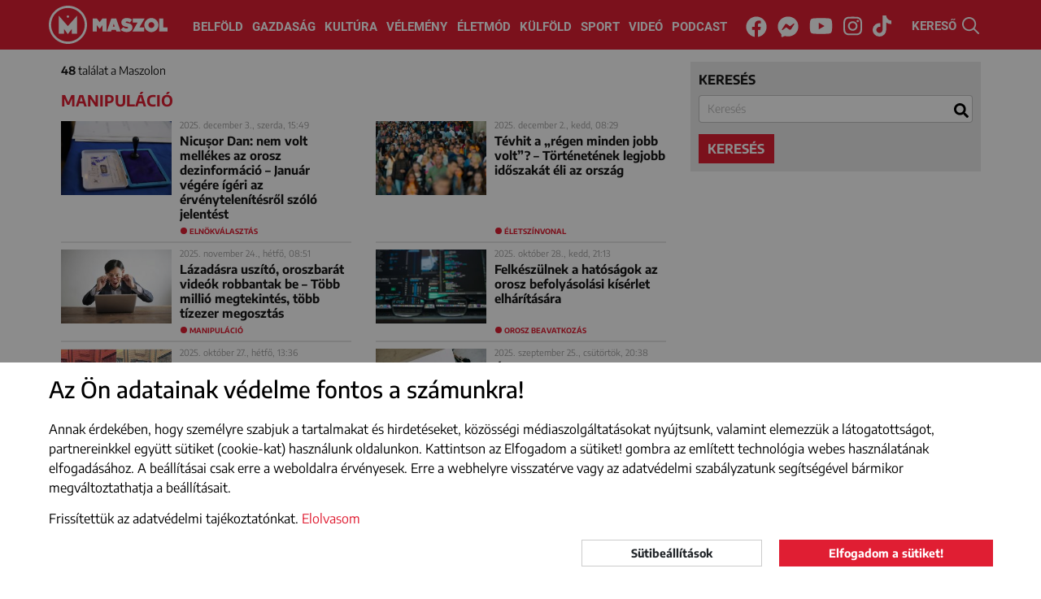

--- FILE ---
content_type: text/html; charset=UTF-8
request_url: https://maszol.ro/cimke/manipulacio
body_size: 11679
content:
<!doctype html>
<html lang="hu">
  <head>
    <script async src="https://www.googletagmanager.com/gtag/js?id=G-V3BWNWDJHG"></script>
    <script>window.dataLayer = window.dataLayer || [];
    function gtag(){dataLayer.push(arguments);}
          gtag('consent', 'default', {
        'ad_storage': 'denied',
        'ad_user_data': 'denied',
        'ad_personalization': 'denied',
        'analytics_storage': 'denied'
      });
        gtag('js', new Date());
    gtag('config', 'G-V3BWNWDJHG');
    </script>
    <meta http-equiv="Content-Type" content="text/html; charset=utf-8">
    <meta http-equiv="content-Language" content="hu">
    <meta name="viewport" content="width=device-width, initial-scale=1">
    <meta name="referrer" content="no-referrer-when-downgrade">
    <meta name="classification" content="Webpage">
    <meta name="resource-type" content="Webpage">
    <meta name="robots" content="max-snippet:-1, max-image-preview:standard, max-video-preview:15" />
    <meta name="copyright" content="https://maszol.ro/copyright" />
    <meta name="description" content="Fontos, érdekes, érthető! Minden, ami itthon történik. Maszol - visszük a híreket!">
    <meta name="author" content="maszol.ro">
    <link rel="home" title="" href="https://maszol.ro/" id="homelink">
    <link rel="copyright" title="Szerzői jogok" href="https://maszol.ro/copyright">
    <link rel="author" title="Impresszum" href="https://maszol.ro/impresszum">
    <link rel="apple-touch-icon" sizes="180x180" href="https://maszol.ro/apple-touch-icon.png">
    <link rel="icon" type="image/png" sizes="32x32" href="https://maszol.ro/favicon-32x32.png">
    <link rel="icon" type="image/png" sizes="16x16" href="https://maszol.ro/favicon-16x16.png">
    <link id="favicon" rel='shortcut icon' type='image/x-icon' href='/favicon.ico' />
    <link rel="image_src" href="https://maszol.ro/img/facebook_logo.png">
    <meta name="apple-mobile-web-app-status-bar" content="#e01e33">
    <meta name="msapplication-TileColor" content="#e01e33">
    <meta name="theme-color" content="#e01e33">
    <meta property="article:publisher" content="https://www.facebook.com/maszol" />
                <meta property="og:site_name" content="https://maszol.ro/">
    <meta property="og:type" content="website">
    <meta property="og:title" content="Maszol - Új Magyar Szó online">
    <meta property="og:url" content="https://maszol.ro/">
    <meta property="og:description" content="Fontos, érdekes, érthető! Minden, ami itthon történik. Maszol - visszük a híreket!">
    <meta property="og:image" content="https://maszol.ro/img/facebook_logo.png">
    <meta property="fb:app_id" content="444303651390134" />
    <meta property="fb:pages" content="188113901227053" />
    <!-- Start SmartBanner configuration -->
    <meta name="smartbanner:title" content="Maszol">
    <meta name="smartbanner:author" content="Maszol">
    <meta name="smartbanner:price" content="">
    <meta name="smartbanner:price-suffix-apple" content="az App Store-ból">
    <meta name="smartbanner:price-suffix-google" content="a Google Play-ről">
    <meta name="smartbanner:icon-apple" content="https://maszol.ro/img/Maszol-app-logo.png">
    <meta name="smartbanner:icon-google" content="https://maszol.ro/img/Maszol-app-logo.png">
    <meta name="smartbanner:button" content="LELTÖLTÖM">
    <meta name="smartbanner:button-url-apple" content="https://apps.apple.com/ro/app/maszol/id6526488395">
    <meta name="smartbanner:button-url-google" content="https://play.google.com/store/apps/details?id=ro.maszol.app&hl=hu">
    <meta name="smartbanner:enabled-platforms" content="android,ios">
    <meta name="smartbanner:close-label" content="Bezárás">
    <meta name="smartbanner:disable-positioning" content="true">
    <!-- End SmartBanner configuration -->
                    	          <link type="text/css" href="/css/bootstrap.min.css?v=1.96"
                      rel="stylesheet">
        	                	          <link type="text/css" href="/css/main.css?v=1.96"
                      rel="stylesheet">
        	                	          <link type="text/css" href="/css/abox.css?v=1.96"
                      rel="stylesheet">
        	                	          <link type="text/css" href="/css/autoComplete.min.css?v=1.96"
                      rel="stylesheet">
        	                	          <link type="text/css" href="/css/svg-animation.css?v=1.96"
                          media="nope!" onload="this.media='all'"
                      rel="stylesheet">
        	                	                	                	                	                	                	                	                <title>Maszol - Új Magyar Szó online</title>
    <script async src="https://pagead2.googlesyndication.com/pagead/js/adsbygoogle.js"></script>
   	   		<script>(adsbygoogle=window.adsbygoogle||[]).requestNonPersonalizedAds=1;</script>
   	     <script>(function(w,d,s,l,i){w[l]=w[l]||[];w[l].push({'gtm.start': new Date().getTime(),event:'gtm.js'});var f=d.getElementsByTagName(s)[0], j=d.createElement(s),dl=l!='dataLayer'?'&l='+l:'';j.async=true;j.src='https://www.googletagmanager.com/gtm.js?id='+i+dl;f.parentNode.insertBefore(j,f);})(window,document,'script','dataLayer','GTM-NCX6T3PP');</script>

     <link rel="stylesheet" href="https://maszol.ro/css/smartbanner.min.css">
      <style>
      .smartbanner {
            position: fixed;
            top: auto;
            bottom: 0;
            left: 0;
            overflow-x: hidden;
            width: 100%;
            height: 84px;
            background: #f3f3f3;
            z-index: 99999999999999;
        }
      </style>
      <script src="https://maszol.ro/js/smartbanner.min.js"></script>

  </head>
  <body class="chrome_131" data-platform="mac os x">
  <noscript><iframe src="https://www.googletagmanager.com/ns.html?id=GTM-NCX6T3PP" height="0" width="0" style="display:none;visibility:hidden"></iframe></noscript>
  <div id="fb-root"></div>
  <script async defer crossorigin="anonymous" src="https://connect.facebook.net/en_US/sdk.js#xfbml=1&version=v19.0&appId=444303651390134" nonce="7tUMJdCC"></script><div id="search_full">
    <div class="container position-relative h-100">
        <button type="button" class="close" data-dismiss="modal" aria-label="Close"><span class="text-white" aria-hidden="true">×</span></button>
        <form action="https://maszol.ro/kereso" method="post">
            <div class="row h-100 align-items-center">
                <div class="col-8">
                    <input class="form-control" name="search" type="search" autocomplete="off" placeholder="Kulcsszó" value="" aria-label="Search">
                </div>
                <div class="col-4">
                    <button type="submit" class="btn w-100 btn-maszol">Keresés</button>
                </div>
            </div>
        </form>
    </div>
</div>
<header>
    <div class="container-fluid">
        <nav class="navbar navbar-expand-xl">
            <a class="navbar-brand" href="/">
                <img class="d-none d-370-inline d-sm-inline" src="/img/Maszol-logo-icon.svg" width="47" height="47" alt="MASZOL logó">
                                    <img src="/img/Maszol-logo-text.svg" width="95" height="47" alt="MASZOL logó">
                                <img class="d-none breaking_text" src="/img/Maszol-logo-breaking-text.svg" width="120" height="47" alt="MASZOL logó">
            </a>
            <div class="collapse navbar-collapse" id="navbarCollapse">
                <div class="navbar-nav w-100 justify-content-center">
                    <a class="nav-item nav-link" href="/belfold">Belföld</a>
                    <a class="nav-item nav-link" href="/gazdasag">Gazdaság</a>
                    <a class="nav-item nav-link" href="/kultura">Kultúra</a>
                    <a class="nav-item nav-link" href="/velemeny">Vélemény</a>
                    <a class="nav-item nav-link nav-mobil" href="/fotoriport">Fotóriport</a>
                    <a class="nav-item nav-link" href="/eletmod">Életmód</a>
                    <a class="nav-item nav-link" href="/kulfold">Külföld</a>
                    <a class="nav-item nav-link" href="/sport">Sport</a>
                    <a class="nav-item nav-link" href="/videok">Videó</a>
                    <a class="nav-item nav-link" href="/podcast">Podcast</a>
                </div>
                <div class="navbar-nav w-100 justify-content-center d-none breaking_menu">
                    <a class="nav-item nav-link text-uppercase" href="/breaking/kikapcsol">be a normál címoldlara</a>
                </div>
            </div>
            <div class="d-block d-sm-none" id="h24">
                <a href="/24h" target="_self">24H</a>
            </div>
            <div class="d-none d-sm-block p-3 p-sm-0 text-center w-100" id="nav-social">
                <a href="https://www.facebook.com/maszol" rel="noopener" target="_blank"><i class="fab fa-facebook"><svg aria-hidden="true" focusable="false" data-prefix="fab" data-icon="facebook" class="svg-inline--fa fa-facebook fa-w-16" role="img" xmlns="http://www.w3.org/2000/svg" viewBox="0 0 512 512"><path fill="currentColor" d="M504 256C504 119 393 8 256 8S8 119 8 256c0 123.78 90.69 226.38 209.25 245V327.69h-63V256h63v-54.64c0-62.15 37-96.48 93.67-96.48 27.14 0 55.52 4.84 55.52 4.84v61h-31.28c-30.8 0-40.41 19.12-40.41 38.73V256h68.78l-11 71.69h-57.78V501C413.31 482.38 504 379.78 504 256z"></path></svg></i><span class="sr-only">Facebook</span></a>
                <a href="https://www.messenger.com/t/maszol" rel="noopener" target="_blank"><i class="fab fa-facebook-messenger"><svg aria-hidden="true" focusable="false" data-prefix="fab" data-icon="facebook-messenger" class="svg-inline--fa fa-facebook-messenger fa-w-16" role="img" xmlns="http://www.w3.org/2000/svg" viewBox="0 0 512 512"><path fill="currentColor" d="M256.55 8C116.52 8 8 110.34 8 248.57c0 72.3 29.71 134.78 78.07 177.94 8.35 7.51 6.63 11.86 8.05 58.23A19.92 19.92 0 0 0 122 502.31c52.91-23.3 53.59-25.14 62.56-22.7C337.85 521.8 504 423.7 504 248.57 504 110.34 396.59 8 256.55 8zm149.24 185.13l-73 115.57a37.37 37.37 0 0 1-53.91 9.93l-58.08-43.47a15 15 0 0 0-18 0l-78.37 59.44c-10.46 7.93-24.16-4.6-17.11-15.67l73-115.57a37.36 37.36 0 0 1 53.91-9.93l58.06 43.46a15 15 0 0 0 18 0l78.41-59.38c10.44-7.98 24.14 4.54 17.09 15.62z"></path></svg></i><span class="sr-only">Messenger</span></a>
                <a href="https://www.youtube.com/channel/UCxop6tH7X2ICVhjye_iAahQ" rel="noopener" target="_blank"><i class="fab fa-youtube"><svg aria-hidden="true" focusable="false" data-prefix="fab" data-icon="youtube" class="svg-inline--fa fa-youtube fa-w-18" role="img" xmlns="http://www.w3.org/2000/svg" viewBox="0 0 576 512"><path fill="currentColor" d="M549.655 124.083c-6.281-23.65-24.787-42.276-48.284-48.597C458.781 64 288 64 288 64S117.22 64 74.629 75.486c-23.497 6.322-42.003 24.947-48.284 48.597-11.412 42.867-11.412 132.305-11.412 132.305s0 89.438 11.412 132.305c6.281 23.65 24.787 41.5 48.284 47.821C117.22 448 288 448 288 448s170.78 0 213.371-11.486c23.497-6.321 42.003-24.171 48.284-47.821 11.412-42.867 11.412-132.305 11.412-132.305s0-89.438-11.412-132.305zm-317.51 213.508V175.185l142.739 81.205-142.739 81.201z"></path></svg></i><span class="sr-only">Youtube</span></a>
                <a href="https://www.instagram.com/maszol_official/" rel="noopener" target="_blank"><i class="fab fa-instagram"><svg aria-hidden="true" focusable="false" data-prefix="fab" data-icon="instagram" class="svg-inline--fa fa-instagram fa-w-14" role="img" xmlns="http://www.w3.org/2000/svg" viewBox="0 0 448 512"><path fill="currentColor" d="M224.1 141c-63.6 0-114.9 51.3-114.9 114.9s51.3 114.9 114.9 114.9S339 319.5 339 255.9 287.7 141 224.1 141zm0 189.6c-41.1 0-74.7-33.5-74.7-74.7s33.5-74.7 74.7-74.7 74.7 33.5 74.7 74.7-33.6 74.7-74.7 74.7zm146.4-194.3c0 14.9-12 26.8-26.8 26.8-14.9 0-26.8-12-26.8-26.8s12-26.8 26.8-26.8 26.8 12 26.8 26.8zm76.1 27.2c-1.7-35.9-9.9-67.7-36.2-93.9-26.2-26.2-58-34.4-93.9-36.2-37-2.1-147.9-2.1-184.9 0-35.8 1.7-67.6 9.9-93.9 36.1s-34.4 58-36.2 93.9c-2.1 37-2.1 147.9 0 184.9 1.7 35.9 9.9 67.7 36.2 93.9s58 34.4 93.9 36.2c37 2.1 147.9 2.1 184.9 0 35.9-1.7 67.7-9.9 93.9-36.2 26.2-26.2 34.4-58 36.2-93.9 2.1-37 2.1-147.8 0-184.8zM398.8 388c-7.8 19.6-22.9 34.7-42.6 42.6-29.5 11.7-99.5 9-132.1 9s-102.7 2.6-132.1-9c-19.6-7.8-34.7-22.9-42.6-42.6-11.7-29.5-9-99.5-9-132.1s-2.6-102.7 9-132.1c7.8-19.6 22.9-34.7 42.6-42.6 29.5-11.7 99.5-9 132.1-9s102.7-2.6 132.1 9c19.6 7.8 34.7 22.9 42.6 42.6 11.7 29.5 9 99.5 9 132.1s2.7 102.7-9 132.1z"></path></svg></i></i><span class="sr-only">Instagram</span></a>
                <a href="https://www.tiktok.com/@maszol.ro?lang=hu" rel="noopener" target="_blank"><i class="fab fa-tiktok"><svg xmlns="http://www.w3.org/2000/svg" viewBox="0 0 448 512"><path fill="currentColor" d="M448 209.9a210.1 210.1 0 0 1 -122.8-39.3V349.4A162.6 162.6 0 1 1 185 188.3V278.2a74.6 74.6 0 1 0 52.2 71.2V0l88 0a121.2 121.2 0 0 0 1.9 22.2h0A122.2 122.2 0 0 0 381 102.4a121.4 121.4 0 0 0 67 20.1z"/></svg></i></i><span class="sr-only">Tiktok</span></a>
            </div>
            <div id="search" class="pointer">
                <span class="d-none d-xl-inline">KERESŐ </span><img src="/img/search.svg" width="21" height="21" alt="kereső">
            </div>
            <button class="navbar-toggler collapsed menu" type="button" data-toggle="collapse" data-target="#navbarCollapse" onclick="this.classList.toggle('opened');this.setAttribute('aria-expanded', this.classList.contains('opened'))" aria-controls="navbarCollapse" aria-expanded="false" aria-label="Main Menu">
                <svg width="40" height="40" viewBox="0 0 100 100">
                    <path class="line line1" d="M 20,29.000046 H 80.000231 C 80.000231,29.000046 94.498839,28.817352 94.532987,66.711331 94.543142,77.980673 90.966081,81.670246 85.259173,81.668997 79.552261,81.667751 75.000211,74.999942 75.000211,74.999942 L 25.000021,25.000058" />
                    <path class="line line2" d="M 20,50 H 80" />
                    <path class="line line3" d="M 20,70.999954 H 80.000231 C 80.000231,70.999954 94.498839,71.182648 94.532987,33.288669 94.543142,22.019327 90.966081,18.329754 85.259173,18.331003 79.552261,18.332249 75.000211,25.000058 75.000211,25.000058 L 25.000021,74.999942" />
                </svg>
            </button>
            <span></span>
            <span></span>
            <span></span>
            </button>
        </nav>
    </div>
</header>
<div id="search-bar" style="margin-top: -2px;">
    <div class="container-xl ps-lg-0" itemscope itemtype="https://schema.org/WebSite">
        <link itemprop="url" href="https://maszol.ro/"/>
        <form action="/kereso"  method="get" class="d-flex p-3" itemprop="potentialAction" itemscope itemtype="https://schema.org/SearchAction">
            <meta itemprop="target" content="https://maszol.ro/kereso?query={query}"/>
            <input id="menuSearch" class="form-control me-2 border-0" name='query' itemprop="query-input" autocomplete="off" type="search" placeholder="Kulcsszó" aria-label="Kulcsszó">
        </form>
    </div>
</div><main id="kereso">
    <section class="container-xl position-relative">
        <div class="form_container">
            <div class="search_form">
                <form id="search_form" action="https://maszol.ro/kereso" method="get" onsubmit="searchSubmit(); return false;">
                    <div class="form-group">
                        <label for="sc">keresés</label>
                        <input class="form-control" name="query" type="search" autocomplete="off" placeholder="Kulcsszó" value='' aria-label="Search" id="sc">
                    </div>
                                                            <button type="submit" class="btn btn-maszol">keresés</button>
                </form>
            </div>
            <div class="result">
                <p><strong>48</strong> találat a Maszolon </p>
                <h1>manipuláció</h1>
            </div>
        </div> 
        <div class="articles">
                                                                        <article class="inline">
                            <div class="left">
                                <a href="https://maszol.ro/belfold/Nicusor-Dan-nem-volt-mellekes-az-orosz-dezinformacio-Januar-vegere-igeri-az-ervenytelenitesrol-szolo-jelentest" target="_self">
                                    <picture>
                                                                                <img class="lazy" src="[data-uri]" data-src="/resized/2025December/03/cikksmall_parlamenti_valasztasook_2020_szavazas_bb25_(2).jpg" alt="Nicușor Dan: nem volt mellékes az orosz dezinformáció – Január végére ígéri az érvénytelenítésről szóló jelentést">
                                                                            </picture>
                                </a>
                            </div>
                            <div>
                                <time>
                                                                            2025. december 3., szerda, 15:49                                                                    </time>
                                <h2><a href="https://maszol.ro/belfold/Nicusor-Dan-nem-volt-mellekes-az-orosz-dezinformacio-Januar-vegere-igeri-az-ervenytelenitesrol-szolo-jelentest" target="_self">Nicușor Dan: nem volt mellékes az orosz dezinformáció – Január végére ígéri az érvénytelenítésről szóló jelentést</a></h2>
                            </div>
                                                            <span class="btag"><a href="https://maszol.ro/cimke/elnoekvalasztas">elnökválasztás</a></span>
                                                    </article>
                                                                                                    <article class="inline">
                            <div class="left">
                                <a href="https://maszol.ro/belfold/Tevhit-a-regen-minden-jobb-volt-Tortenetenek-legjobb-idoszakat-eli-az-orszag" target="_self">
                                    <picture>
                                                                                <img class="lazy" src="[data-uri]" data-src="/resized/2025December/02/cikksmall_lakossag_nepesseg_demografia_Adobe_Stock.jpg" alt="Tévhit a „régen minden jobb volt”? – Történetének legjobb időszakát éli az ország">
                                                                            </picture>
                                </a>
                            </div>
                            <div>
                                <time>
                                                                            2025. december 2., kedd, 08:29                                                                    </time>
                                <h2><a href="https://maszol.ro/belfold/Tevhit-a-regen-minden-jobb-volt-Tortenetenek-legjobb-idoszakat-eli-az-orszag" target="_self">Tévhit a „régen minden jobb volt”? – Történetének legjobb időszakát éli az ország</a></h2>
                            </div>
                                                            <span class="btag"><a href="https://maszol.ro/cimke/eletszinvonal">életszínvonal</a></span>
                                                    </article>
                                                                                                    <article class="inline">
                            <div class="left">
                                <a href="https://maszol.ro/belfold/Lazadasra-uszito-oroszbarat-videok-robbantak-be-Tobb-millio-megtekintes-tobb-tizezer-megosztas" target="_self">
                                    <picture>
                                                                                <img class="lazy" src="[data-uri]" data-src="/resized/2025nov/24/cikksmall_alhir_Pexels1.jpg" alt="Lázadásra uszító, oroszbarát videók robbantak be – Több millió megtekintés, több tízezer megosztás">
                                                                            </picture>
                                </a>
                            </div>
                            <div>
                                <time>
                                                                            2025. november 24., hétfő, 08:51                                                                    </time>
                                <h2><a href="https://maszol.ro/belfold/Lazadasra-uszito-oroszbarat-videok-robbantak-be-Tobb-millio-megtekintes-tobb-tizezer-megosztas" target="_self">Lázadásra uszító, oroszbarát videók robbantak be – Több millió megtekintés, több tízezer megosztás</a></h2>
                            </div>
                                                            <span class="btag"><a href="https://maszol.ro/cimke/manipulacio">manipuláció</a></span>
                                                    </article>
                                                                                                    <article class="inline">
                            <div class="left">
                                <a href="https://maszol.ro/belfold/Felkeszulnek-a-hatosagok-az-orosz-befolyasolasi-kiserlet-elharitasara" target="_self">
                                    <picture>
                                                                                <img class="lazy" src="[data-uri]" data-src="/resized/2025oktober/28/cikksmall_pexels-kevin-ku-92347-577585.jpg" alt="Felkészülnek a hatóságok az orosz befolyásolási kísérlet elhárítására">
                                                                            </picture>
                                </a>
                            </div>
                            <div>
                                <time>
                                                                            2025. október 28., kedd, 21:13                                                                    </time>
                                <h2><a href="https://maszol.ro/belfold/Felkeszulnek-a-hatosagok-az-orosz-befolyasolasi-kiserlet-elharitasara" target="_self">Felkészülnek a hatóságok az orosz befolyásolási kísérlet elhárítására</a></h2>
                            </div>
                                                            <span class="btag"><a href="https://maszol.ro/cimke/orosz-beavatkozas">orosz beavatkozás</a></span>
                                                    </article>
                                                                                                    <article class="inline">
                            <div class="left">
                                <a href="https://maszol.ro/belfold/Kulugyminiszter-tuzvoros-melyen-dekoltalt-miniruhaban-Cafol-a-partja" target="_self">
                                    <picture>
                                                                                <img class="lazy" src="[data-uri]" data-src="/resized/2025oktober/27/cikksmall_kulugyminiszter_mini_USR_Facebook.jpg" alt="Külügyminiszter tűzvörös, mélyen dekoltált miniruhában – Cáfol a pártja">
                                                                            </picture>
                                </a>
                            </div>
                            <div>
                                <time>
                                                                            2025. október 27., hétfő, 13:36                                                                    </time>
                                <h2><a href="https://maszol.ro/belfold/Kulugyminiszter-tuzvoros-melyen-dekoltalt-miniruhaban-Cafol-a-partja" target="_self">Külügyminiszter tűzvörös, mélyen dekoltált miniruhában – Cáfol a pártja</a></h2>
                            </div>
                                                            <span class="btag"><a href="https://maszol.ro/cimke/manipulacio">manipuláció</a></span>
                                                    </article>
                                                                                                    <article class="inline">
                            <div class="left">
                                <a href="https://maszol.ro/belfold/Alhirbe-kevertek-a-roman-kulugyminisztert-A-tarca-jelentette-az-unios-intezmenyeknel" target="_self">
                                    <picture>
                                                                                <img class="lazy" src="[data-uri]" data-src="/resized/2025szeptember/25/cikksmall_pexels-markus-winkler-1430818-4160067.jpg" alt="Álhírbe keverték a román külügyminisztert – A tárca jelentette az uniós intézményeknél">
                                                                            </picture>
                                </a>
                            </div>
                            <div>
                                <time>
                                                                            2025. szeptember 25., csütörtök, 20:38                                                                    </time>
                                <h2><a href="https://maszol.ro/belfold/Alhirbe-kevertek-a-roman-kulugyminisztert-A-tarca-jelentette-az-unios-intezmenyeknel" target="_self">Álhírbe keverték a román külügyminisztert – A tárca jelentette az uniós intézményeknél</a></h2>
                            </div>
                                                            <span class="btag"><a href="https://maszol.ro/cimke/manipulacio">manipuláció</a></span>
                                                    </article>
                                                                                                    <article class="inline">
                            <div class="left">
                                <a href="https://maszol.ro/eletmod/Manipulacios-kampanyok-a-kozossegi-media-nem-ablak-a-vilagra-a-kepet-algoritmusok-alakitjak" target="_self">
                                    <picture>
                                                                                <img class="lazy" src="[data-uri]" data-src="/resized/2025Majus/23/cikksmall_manipulacio_bab_Pexels.jpg" alt="Manipulációs kampányok: a közösségi média nem a valóság hű tükre – a képet algoritmusok alakítják">
                                                                            </picture>
                                </a>
                            </div>
                            <div>
                                <time>
                                                                            2025. június 1., vasárnap, 16:05                                                                    </time>
                                <h2><a href="https://maszol.ro/eletmod/Manipulacios-kampanyok-a-kozossegi-media-nem-ablak-a-vilagra-a-kepet-algoritmusok-alakitjak" target="_self">Manipulációs kampányok: a közösségi média nem a valóság hű tükre – a képet algoritmusok alakítják</a></h2>
                            </div>
                                                            <span class="btag"><a href="https://maszol.ro/cimke/mesterseges-intelligencia">mesterséges intelligencia</a></span>
                                                    </article>
                                                                                                    <article class="inline">
                            <div class="left">
                                <a href="https://maszol.ro/belfold/Regi-videofelvetellel-tuningoltak-fel-a-rendszerellenes-tuntetest" target="_self">
                                    <picture>
                                                                                <img class="lazy" src="[data-uri]" data-src="/resized/2025Majus/26/cikksmall_Opera_Snapshot_2025-05-26_193225_www-facebook-com.png" alt="Régi videófelvétellel „tuningolták” fel a rendszerellenes tüntetést">
                                                                            </picture>
                                </a>
                            </div>
                            <div>
                                <time>
                                                                            2025. május 26., hétfő, 19:14                                                                    </time>
                                <h2><a href="https://maszol.ro/belfold/Regi-videofelvetellel-tuningoltak-fel-a-rendszerellenes-tuntetest" target="_self">Régi videófelvétellel „tuningolták” fel a rendszerellenes tüntetést</a></h2>
                            </div>
                                                            <span class="btag"><a href="https://maszol.ro/cimke/demonstracio">demonstráció</a></span>
                                                    </article>
                                                                                                    <article class="inline">
                            <div class="left">
                                <a href="https://maszol.ro/belfold/Manipulacio-es-felbujtas-a-kozossegi-mediaban" target="_self">
                                    <picture>
                                                                                <img class="lazy" src="[data-uri]" data-src="/resized/2025Majus/21/cikksmall_pexels-tracy-le-blanc-67789-607812.jpg" alt="FRISSÍTVE: Manipuláció és felbujtás a közösségi médiában - figyelmeztet a belügy">
                                                                            </picture>
                                </a>
                            </div>
                            <div>
                                <time>
                                                                            2025. május 21., szerda, 19:42                                                                    </time>
                                <h2><a href="https://maszol.ro/belfold/Manipulacio-es-felbujtas-a-kozossegi-mediaban" target="_self">FRISSÍTVE: Manipuláció és felbujtás a közösségi médiában - figyelmeztet a belügy</a></h2>
                            </div>
                                                            <span class="btag"><a href="https://maszol.ro/cimke/allamfovalasztas-2025">államfőválasztás 2025</a></span>
                                                    </article>
                                                                                                    <article class="inline">
                            <div class="left">
                                <a href="https://maszol.ro/belfold/Manipulaciora-figyelmeztet-a-belugyminiszterium-a-Simion-elleni-merenyletrol-szolo-uzenet-kapcsan" target="_self">
                                    <picture>
                                                                                <img class="lazy" src="[data-uri]" data-src="/resized/2025Majus/18/cikksmall_fake1.jpg" alt="Manipulációra figyelmeztet a belügyminisztérium a Simion elleni merényletről szóló üzenet kapcsán">
                                                                            </picture>
                                </a>
                            </div>
                            <div>
                                <time>
                                                                            2025. május 18., vasárnap, 19:16                                                                    </time>
                                <h2><a href="https://maszol.ro/belfold/Manipulaciora-figyelmeztet-a-belugyminiszterium-a-Simion-elleni-merenyletrol-szolo-uzenet-kapcsan" target="_self">Manipulációra figyelmeztet a belügyminisztérium a Simion elleni merényletről szóló üzenet kapcsán</a></h2>
                            </div>
                                                            <span class="btag"><a href="https://maszol.ro/cimke/alhir">álhír</a></span>
                                                    </article>
                                                                                                    <article class="inline">
                            <div class="left">
                                <a href="https://maszol.ro/kulfold/A-miniszterelnok-szerint-Franciaorszagot-sujtja-a-legtobb-kulfoldi-hirmanipulacios-kiserlet-Europaban" target="_self">
                                    <picture>
                                                                                <img class="lazy" src="[data-uri]" data-src="/resized/2025Marcius/28/cikksmall_fake-news-4881486_1280.jpg" alt="A miniszterelnök szerint Franciaországot sújtja a legtöbb külföldi hírmanipulációs kísérlet Európában">
                                                                            </picture>
                                </a>
                            </div>
                            <div>
                                <time>
                                                                            2025. március 28., péntek, 15:48                                                                    </time>
                                <h2><a href="https://maszol.ro/kulfold/A-miniszterelnok-szerint-Franciaorszagot-sujtja-a-legtobb-kulfoldi-hirmanipulacios-kiserlet-Europaban" target="_self">A miniszterelnök szerint Franciaországot sújtja a legtöbb külföldi hírmanipulációs kísérlet Európában</a></h2>
                            </div>
                                                            <span class="btag"><a href="https://maszol.ro/cimke/manipulacio">manipuláció</a></span>
                                                    </article>
                                                                                                    <article class="inline">
                            <div class="left">
                                <a href="https://maszol.ro/belfold/Mircea-Toma-Moszkva-nyolc-eve-gyujti-a-romaniai-balekokat" target="_self">
                                    <picture>
                                                                                <img class="lazy" src="[data-uri]" data-src="/resized/2025Marcius/17/cikksmall_hacker_Pixabay.jpg" alt="Mircea Toma: Moszkva nyolc éve „gyűjti” a romániai balekokat">
                                                                            </picture>
                                </a>
                            </div>
                            <div>
                                <time>
                                                                            2025. március 17., hétfő, 10:37                                                                    </time>
                                <h2><a href="https://maszol.ro/belfold/Mircea-Toma-Moszkva-nyolc-eve-gyujti-a-romaniai-balekokat" target="_self">Mircea Toma: Moszkva nyolc éve „gyűjti” a romániai balekokat</a></h2>
                            </div>
                                                            <span class="btag"><a href="https://maszol.ro/cimke/manipulacio">manipuláció</a></span>
                                                    </article>
                                                                                                    <article class="inline">
                            <div class="left">
                                <a href="https://maszol.ro/velemeny/Felelem-ipar" target="_self">
                                    <picture>
                                                                                <img class="lazy" src="[data-uri]" data-src="/resized/2025Marcius/12/cikksmall_Jheronimus_Bosch_023.jpg" alt="Félelem-ipar">
                                                                            </picture>
                                </a>
                            </div>
                            <div>
                                <time>
                                                                            2025. március 15., szombat, 15:16                                                                    </time>
                                <h2><a href="https://maszol.ro/velemeny/Felelem-ipar" target="_self">Félelem-ipar</a></h2>
                            </div>
                                                            <span class="btag"><a href="https://maszol.ro/cimke/koenyvajanlo">könyvajánló</a></span>
                                                    </article>
                                                                                                    <article class="inline">
                            <div class="left">
                                <a href="https://maszol.ro/belfold/Egyuttmukodik-az-oktatasi-miniszterium-es-a-TikTok-a-CNA-a-felretajekoztatas-ellen-kuzd" target="_self">
                                    <picture>
                                                                                <img class="lazy" src="[data-uri]" data-src="/resized/2025Marcius/13/cikksmall_TikTok_Unsplash1.jpg" alt="Együttműködik az oktatási minisztérium és a TikTok – a CNA a félretájékoztatás ellen küzd">
                                                                            </picture>
                                </a>
                            </div>
                            <div>
                                <time>
                                                                            2025. március 13., csütörtök, 10:11                                                                    </time>
                                <h2><a href="https://maszol.ro/belfold/Egyuttmukodik-az-oktatasi-miniszterium-es-a-TikTok-a-CNA-a-felretajekoztatas-ellen-kuzd" target="_self">Együttműködik az oktatási minisztérium és a TikTok – a CNA a félretájékoztatás ellen küzd</a></h2>
                            </div>
                                                            <span class="btag"><a href="https://maszol.ro/cimke/manipulacio">manipuláció</a></span>
                                                    </article>
                                                                                                    <article class="inline">
                            <div class="left">
                                <a href="https://maszol.ro/belfold/Ujra-cafol-a-roman-csendorseg-nem-idegenlegios-az-allomanyuk-egyharmada" target="_self">
                                    <picture>
                                                                                <img class="lazy" src="[data-uri]" data-src="/resized/2025Marcius/11/cikksmall_csendor_Facebook.jpg" alt="Újra cáfol a román csendőrség: nem „idegenlégiós" az állományuk egyharmada">
                                                                            </picture>
                                </a>
                            </div>
                            <div>
                                <time>
                                                                            2025. március 11., kedd, 14:39                                                                    </time>
                                <h2><a href="https://maszol.ro/belfold/Ujra-cafol-a-roman-csendorseg-nem-idegenlegios-az-allomanyuk-egyharmada" target="_self">Újra cáfol a román csendőrség: nem „idegenlégiós" az állományuk egyharmada</a></h2>
                            </div>
                                                            <span class="btag"><a href="https://maszol.ro/cimke/manipulacio">manipuláció</a></span>
                                                    </article>
                                                                                                    <article class="inline">
                            <div class="left">
                                <a href="https://maszol.ro/belfold/Snoop-kapcsolat-az-orosz-vedelmi-miniszterium-es-a-romaniai-atveresek-manipulaciok-kozott" target="_self">
                                    <picture>
                                                                                <img class="lazy" src="[data-uri]" data-src="/resized/2025Marcius/04/cikksmall_kiberbunozes_Pexels.jpg" alt="Snoop: kapcsolat az orosz védelmi minisztérium és a romániai átverések, manipulációk között">
                                                                            </picture>
                                </a>
                            </div>
                            <div>
                                <time>
                                                                            2025. március 4., kedd, 08:46                                                                    </time>
                                <h2><a href="https://maszol.ro/belfold/Snoop-kapcsolat-az-orosz-vedelmi-miniszterium-es-a-romaniai-atveresek-manipulaciok-kozott" target="_self">Snoop: kapcsolat az orosz védelmi minisztérium és a romániai átverések, manipulációk között</a></h2>
                            </div>
                                                            <span class="btag"><a href="https://maszol.ro/cimke/online">online</a></span>
                                                    </article>
                                                                                                    <article class="inline">
                            <div class="left">
                                <a href="https://maszol.ro/belfold/A-francia-hatosagi-jelentes-durvan-manipulaltak-a-romaniai-allamelnok-valasztast" target="_self">
                                    <picture>
                                                                                <img class="lazy" src="[data-uri]" data-src="/resized/2025Februar/5/cikksmall_Calin_Georgescu_Agerpres_(1).jpg" alt="A francia hatósági jelentés: durván manipulálták a romániai államelnök-választást">
                                                                            </picture>
                                </a>
                            </div>
                            <div>
                                <time>
                                                                            2025. február 5., szerda, 07:38                                                                    </time>
                                <h2><a href="https://maszol.ro/belfold/A-francia-hatosagi-jelentes-durvan-manipulaltak-a-romaniai-allamelnok-valasztast" target="_self">A francia hatósági jelentés: durván manipulálták a romániai államelnök-választást</a></h2>
                            </div>
                                                            <span class="btag"><a href="https://maszol.ro/cimke/TikTok">TikTok</a></span>
                                                    </article>
                                                                                                    <article class="inline">
                            <div class="left">
                                <a href="https://maszol.ro/belfold/Aggodik-a-zold-part-Iohannis-kijelentesei-miatt-az-allam-kapitulalt-a-demokracia-ellensegei-elott" target="_self">
                                    <picture>
                                                                                <img class="lazy" src="[data-uri]" data-src="/resized/2024December/19/cikksmall_Iohannis_Europai_Bizottsag.jpg" alt="Aggódik a zöld párt Iohannis kijelentései miatt: az állam kapitulált a demokrácia ellenségei előtt">
                                                                            </picture>
                                </a>
                            </div>
                            <div>
                                <time>
                                                                            2024. december 19., csütörtök, 12:05                                                                    </time>
                                <h2><a href="https://maszol.ro/belfold/Aggodik-a-zold-part-Iohannis-kijelentesei-miatt-az-allam-kapitulalt-a-demokracia-ellensegei-elott" target="_self">Aggódik a zöld párt Iohannis kijelentései miatt: az állam kapitulált a demokrácia ellenségei előtt</a></h2>
                            </div>
                                                            <span class="btag"><a href="https://maszol.ro/cimke/allamelnokvalasztas-2024">államelnökválasztás 2024</a></span>
                                                    </article>
                                                                                                    <article class="inline">
                            <div class="left">
                                <a href="https://maszol.ro/belfold/Mar-tavaly-voltak-informaciok-a-kulfoldi-beavatkozasrol-rejtely-miert-nem-leptek" target="_self">
                                    <picture>
                                                                                <img class="lazy" src="[data-uri]" data-src="/resized/2024December/18/cikksmall_hacker_Pixabay.jpg" alt="Már tavaly voltak információk a külföldi beavatkozásról – rejtély, miért nem léptek">
                                                                            </picture>
                                </a>
                            </div>
                            <div>
                                <time>
                                                                            2024. december 18., szerda, 10:11                                                                    </time>
                                <h2><a href="https://maszol.ro/belfold/Mar-tavaly-voltak-informaciok-a-kulfoldi-beavatkozasrol-rejtely-miert-nem-leptek" target="_self">Már tavaly voltak információk a külföldi beavatkozásról – rejtély, miért nem léptek</a></h2>
                            </div>
                                                            <span class="btag"><a href="https://maszol.ro/cimke/allamelnokvalasztas-2024">államelnökválasztás 2024</a></span>
                                                    </article>
                                                                                                    <article class="inline">
                            <div class="left">
                                <a href="https://maszol.ro/kulfold/Nekimegy-Ursula-von-der-Leyen-a-TikToknak-hivatalos-eljarast-inditott-az-EB" target="_self">
                                    <picture>
                                                                                <img class="lazy" src="[data-uri]" data-src="/resized/2024December/17/cikksmall_tiktok.jpg" alt="Nekimegy Ursula von der Leyen a TikToknak: hivatalos eljárást indított az EB">
                                                                            </picture>
                                </a>
                            </div>
                            <div>
                                <time>
                                                                            2024. december 17., kedd, 14:08                                                                    </time>
                                <h2><a href="https://maszol.ro/kulfold/Nekimegy-Ursula-von-der-Leyen-a-TikToknak-hivatalos-eljarast-inditott-az-EB" target="_self">Nekimegy Ursula von der Leyen a TikToknak: hivatalos eljárást indított az EB</a></h2>
                            </div>
                                                            <span class="btag"><a href="https://maszol.ro/cimke/TikTok">TikTok</a></span>
                                                    </article>
                                                                                                    <article class="inline">
                            <div class="left">
                                <a href="https://maszol.ro/belfold/Hamis-Facebook-fiok-halozat-terjeszti-a-kommunista-nosztalgiat-es-az-ultranacionalizmust" target="_self">
                                    <picture>
                                                                                <img class="lazy" src="[data-uri]" data-src="/resized/2024December/16/cikksmall_kommunizmus_.jpg" alt="Hamis Facebook-fiók hálózat terjeszti a kommunista nosztalgiát és az ultranacionalizmust">
                                                                            </picture>
                                </a>
                            </div>
                            <div>
                                <time>
                                                                            2024. december 16., hétfő, 09:19                                                                    </time>
                                <h2><a href="https://maszol.ro/belfold/Hamis-Facebook-fiok-halozat-terjeszti-a-kommunista-nosztalgiat-es-az-ultranacionalizmust" target="_self">Hamis Facebook-fiók hálózat terjeszti a kommunista nosztalgiát és az ultranacionalizmust</a></h2>
                            </div>
                                                            <span class="btag"><a href="https://maszol.ro/cimke/manipulacio">manipuláció</a></span>
                                                    </article>
                                                                                                    <article class="inline">
                            <div class="left">
                                <a href="https://maszol.ro/belfold/Felretajekoztatas-hazaarulast-kialtanak-a-roman-legter-NATO-integralasa-kapcsan" target="_self">
                                    <picture>
                                                                                <img class="lazy" src="[data-uri]" data-src="/resized/2024December/15/cikksmall_alhir_Pexels1.jpg" alt="Félretájékoztatás: hazaárulást kiáltanak a román légtér NATO-integrálása kapcsán">
                                                                            </picture>
                                </a>
                            </div>
                            <div>
                                <time>
                                                                            2024. december 15., vasárnap, 12:37                                                                    </time>
                                <h2><a href="https://maszol.ro/belfold/Felretajekoztatas-hazaarulast-kialtanak-a-roman-legter-NATO-integralasa-kapcsan" target="_self">Félretájékoztatás: hazaárulást kiáltanak a román légtér NATO-integrálása kapcsán</a></h2>
                            </div>
                                                            <span class="btag"><a href="https://maszol.ro/cimke/manipulacio">manipuláció</a></span>
                                                    </article>
                                                                </div>
        <div class="pagination_container">
            <nav>
            <ul class="pagination"><li class="page-item active">1</li><li class="page-item"><a href="https://maszol.ro/cimke/manipulacio/22" class="page-link" data-ci-pagination-page="2">2</a></li><li class="page-item"><a href="https://maszol.ro/cimke/manipulacio/44" class="page-link" data-ci-pagination-page="3">3</a></li><li class="page-next"><a href="https://maszol.ro/cimke/manipulacio/22" class="page-link" data-ci-pagination-page="2" rel="next">&gt;</a></li></ul>            </nav>
        </div>
    </section>
</main>  <footer>
      <div class="container">
          <div class="row m-0">
                      <div class="footer_col col-12 text-center py-3">
                            <a href="https://www.facebook.com/maszol" rel="noopener" target="_blank" class="p-2">FACEBOOK</a>
                            <a href="https://www.youtube.com/channel/UCxop6tH7X2ICVhjye_iAahQ" rel="noopener" target="_blank" class="p-2">YOUTUBE</a>
                            <a href="https://www.instagram.com/maszol_official/" rel="noopener" target="_blank" class="p-2">INSTAGRAM</a>
                            <a href="https://www.tiktok.com/@maszol.ro" rel="noopener" target="_blank" class="p-2">TIKTOK</a>
                          </div>
                                    <div class="bt-white footer_col col-12 text-center py-3">
                              <a class="px-3 py-2" href="https://maszol.ro/oldal/impresszum" target="_blank">Impresszum</a>
                              <a class="px-3 py-2" href="https://maszol.ro/oldal/adatvedelmi-tajekoztato" target="_blank">Adatvédelmi szabályzat</a>
                              <a class="px-3 py-2" href="https://maszol.ro/uploads/files/pdf/maszol_szerzoi_jogok.pdf" target="_blank">Szerzői jogok</a>
                              <a class="px-3 py-2" href="mailto:marketing@maszol.ro" target="_blank">Médiajánlat</a>
                          </div>
                        <div class="col-12 text-center py-3">
                            <br> <br>© 2026 maszol.ro - Új Magyar Szó online
            </div>
          </div>
      </div>
  </footer>
        <div id="cookie_consent">
        <div id="cookie_consent_body">
          <div class="container-xl">
            <h2 class="mb-4">Az Ön adatainak védelme fontos a számunkra!</h2>
            <p>Annak érdekében, hogy személyre szabjuk a tartalmakat és hirdetéseket, közösségi médiaszolgáltatásokat nyújtsunk, valamint elemezzük a látogatottságot, partnereinkkel együtt sütiket (cookie-kat) használunk oldalunkon. Kattintson az Elfogadom a sütiket! gombra az említett technológia webes használatának elfogadásához. A beállításai csak erre a weboldalra érvényesek. Erre a webhelyre visszatérve vagy az adatvédelmi szabályzatunk segítségével bármikor megváltoztathatja a beállításait.</p>
            <p><span id="cookieconsent:desc" class="cc-message">Frissítettük az adatvédelmi tajékoztatónkat.  <a aria-label="learn more about cookies" role="button" tabindex="0" class="cc-link" href="https://maszol.ro/oldal/adatvedelmi-tajekoztato" target="_blank">Elolvasom</a></p>

            </span>
            <div class="cc-compliance d-flex justify-content-end">
              <button class="btn btn-light mr-4 mb-2" id="settings_cookie">Sütibeállítások</button>
              <button class="btn btn-maszol mb-2" id="dismiss_cookie">Elfogadom a sütiket!</button>
            </div>
          </div>
        </div>
      </div>
      <div class="modal fade" id="save-cookieprefs" tabindex="-1" role="dialog" data-backdrop="static" data-keyboard="false">
        <div class="modal-dialog modal-lg modal-dialog-centered">
          <div class="modal-content">
          <form action="https://maszol.ro/mainajax/cookie_settings" method="post" id="cookieprefs_form">
              <div class="modal-header p-4">
                <h5 class="modal-title">Szükség van az Ön hozzájárulására!</h5>
              </div>
              <div class="modal-body p-4">
                <p>Az alábbi listából kiválaszthatja, hogy mely süticsoportok elhelyezéséhez járul hozzá böngészőjében. 
                Mindegyik kategóriához tartozik egy leírás, amelyben részletezzük, hogy mi, és partnereink mire használjuk az Ön adatait.</p>
                <hr />
                <div class="d-flex justify-content-between">
                  <div>
                    <p><strong>Alapműködést biztosító sütik</strong><br /><br />
                    Ezek a sütik biztosítják a weboldal megfelelő működését, megkönnyítik annak használatát. <br />
                    Enélkül a weboldal használata nehézkesen, vagy egyáltalán nem biztosítható.  <br />
                    A sütik között vannak olyanok, amelyek törlődnek, amint a látogató bezárja a böngészőt (munkamenet sütik), míg másokat a látogató gépe illetve a böngészője mindaddig ment, amíg azok mentési időtartama le nem jár vagy a látogató azokat nem törli (állandó sütik).<br>
                    Az alapműködést biztosító sütik között találhatók a cikkben elhelyezett, harmadik fél által nyújtott tartalmak, mint például beágyazott YouTube-videók vagy Facebook-posztok sütijei. </p>
                  </div>
                </div>
                <hr />
                <div class="d-flex justify-content-between">
                  <div>
                    <p><strong>Hirdetési célú sütik</strong><br /><br />
                   A hirdetési sütik célja, hogy a weboldalon a látogatók számára releváns hirdetések jelenjenek meg.<br />
					Ezek a sütik sem alkalmasak a látogató személyének beazonosítására, sütiket hirdetési partnereink állíthatják be.<br />
					Ezek a cégek a gyűjtött adatok alapján felhasználhatják az Ön érdeklődési profiljának a létrehozását, és más webhelyek releváns hirdetéseinek megjelenítésére is használhatják.<br />
					Ha anonimizálja ezeket a sütiket, akkor kevésbé releváns hirdetései lesznek. A látogatónak lehetősége van a következő beállítások közül választani: <br />
                    NORMÁL – az Ön profilja szerint, személyre szabott hirdetések jelennek meg <br />
                    ANONIM – a hirdetés az Ön profiljától függetlenül jelenik meg <br />
                    </p>
                  </div>
                  <div>
                    <div class="toggleWrapper">
                      <input type="checkbox" name="google_ads" value="Y" id="google_ads" class="mobileToggle"  />
                      <label for="google_ads"></label>           
                    </div>
                  </div>
                </div>
                <hr />
                <div class="d-flex justify-content-between">
                  <div>
                    <p>
                    <strong>Youtube videok betoltésekor a sütik kikapcsolása</strong><br /><br />
                    Beállítások:<br />
                    NORMÁL - a YouTube sütik betöltödnek az oldalba beépített videók megjelenítésekor.<br />
                    ANONIM - a beépített videók sütik nélkül jelennek meg.</p>
                  </div>
                  <div>
                  <div class="toggleWrapper ">
                    <input type="checkbox" name="youtube_cookie" value="Y" id="youtube_cookie" class="mobileToggle"  />
                    <label for="youtube_cookie"></label>          
                  </div>
                </div>
              </div>
            </div>
            <div class="modal-footer justify-content-between p-4">
                <button class="btn btn-maszol btn-ok" data-id="" id="cpr_save-preference">Beállítások mentése</button>
                <button class="btn btn-maszol btn-ok" data-id="" id="cpr_save-all">Elfogadok minden sütit</button>
            </div>
          </form>
          </div>
        </div>
      </div>
                                                                                                                        	<script defer crossorigin="anonymous" src="/js/jquery-3.5.1.min.js?v=1.96"></script>
        	                          	<script defer crossorigin="anonymous" src="/js/bootstrap.min.js?v=1.96"></script>
        	                          	<script defer crossorigin="anonymous" src="/js/jarallax.min.js?v=1.96"></script>
        	                          	<script defer crossorigin="anonymous" src="/js/autoComplete.min.js?v=1.96"></script>
        	                          	<script defer crossorigin="anonymous" src="/js/favico.min.js?v=1.96"></script>
        	                          	<script defer crossorigin="anonymous" src="/js/script.js?v=1.96"></script>
        	                          	<script defer crossorigin="anonymous" src="/js/search.js?v=1.96"></script>
        	              </body>
</html>